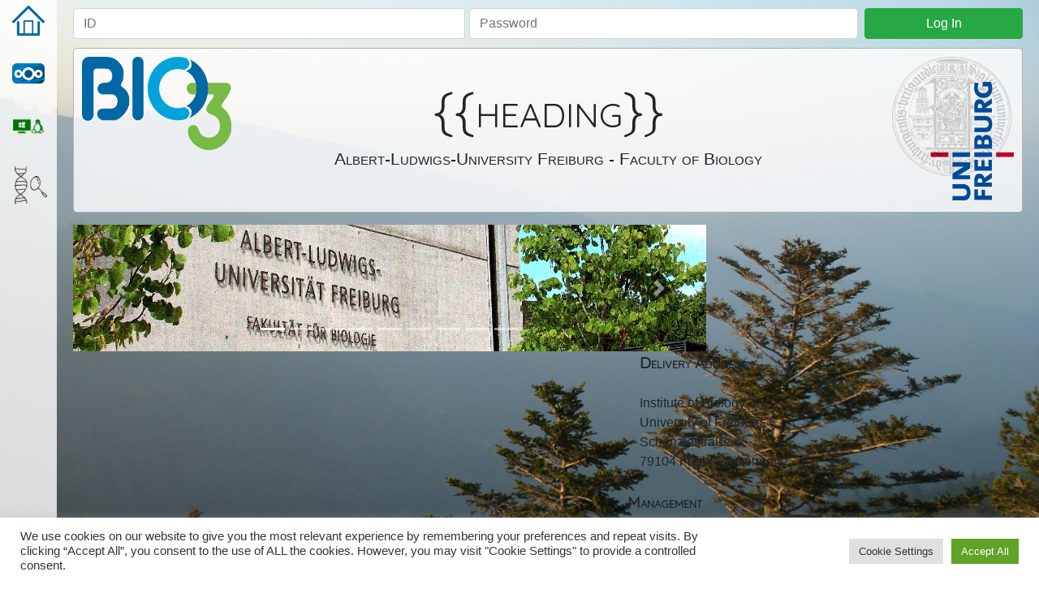

--- FILE ---
content_type: text/html; charset=UTF-8
request_url: https://bio3.biologie.uni-freiburg.de/category/it_team_area1/
body_size: 13524
content:


<!DOCTYPE html>

<html lang="en">

<head>

  <!-- Title -->
  <title>BIOIII</title>

  <!-- Meta-Data -->
  <meta charset="UTF-8"/>
  <meta name="robots" content="index, follow"/>
  <meta name="description" content="Institute of Biology 3"/>
  <meta name="keywords" content="freiburg, biology, biologie, bio, bio3"/>
  <meta name="viewport" content="width=device-width, initial-scale=1.0"/>

  <!-- Favicon -->
  <link rel="icon" href="https://bio3.biologie.uni-freiburg.de/wp-content/themes/ourwordpress/images/bio3.png"/>

  <!-- Typography -->
  <link href='https://fonts.googleapis.com/css?family=Quicksand' rel='stylesheet' type='text/css'/>

  <meta name='robots' content='max-image-preview:large' />
<link rel='dns-prefetch' href='//s.w.org' />
<link rel="alternate" type="application/rss+xml" title="Bio3 Page &raquo; it_team_area1 Category Feed" href="https://bio3.biologie.uni-freiburg.de/category/it_team_area1/feed/" />
<script type="text/javascript">
window._wpemojiSettings = {"baseUrl":"https:\/\/s.w.org\/images\/core\/emoji\/14.0.0\/72x72\/","ext":".png","svgUrl":"https:\/\/s.w.org\/images\/core\/emoji\/14.0.0\/svg\/","svgExt":".svg","source":{"concatemoji":"https:\/\/bio3.biologie.uni-freiburg.de\/wp-includes\/js\/wp-emoji-release.min.js?ver=6.0.11"}};
/*! This file is auto-generated */
!function(e,a,t){var n,r,o,i=a.createElement("canvas"),p=i.getContext&&i.getContext("2d");function s(e,t){var a=String.fromCharCode,e=(p.clearRect(0,0,i.width,i.height),p.fillText(a.apply(this,e),0,0),i.toDataURL());return p.clearRect(0,0,i.width,i.height),p.fillText(a.apply(this,t),0,0),e===i.toDataURL()}function c(e){var t=a.createElement("script");t.src=e,t.defer=t.type="text/javascript",a.getElementsByTagName("head")[0].appendChild(t)}for(o=Array("flag","emoji"),t.supports={everything:!0,everythingExceptFlag:!0},r=0;r<o.length;r++)t.supports[o[r]]=function(e){if(!p||!p.fillText)return!1;switch(p.textBaseline="top",p.font="600 32px Arial",e){case"flag":return s([127987,65039,8205,9895,65039],[127987,65039,8203,9895,65039])?!1:!s([55356,56826,55356,56819],[55356,56826,8203,55356,56819])&&!s([55356,57332,56128,56423,56128,56418,56128,56421,56128,56430,56128,56423,56128,56447],[55356,57332,8203,56128,56423,8203,56128,56418,8203,56128,56421,8203,56128,56430,8203,56128,56423,8203,56128,56447]);case"emoji":return!s([129777,127995,8205,129778,127999],[129777,127995,8203,129778,127999])}return!1}(o[r]),t.supports.everything=t.supports.everything&&t.supports[o[r]],"flag"!==o[r]&&(t.supports.everythingExceptFlag=t.supports.everythingExceptFlag&&t.supports[o[r]]);t.supports.everythingExceptFlag=t.supports.everythingExceptFlag&&!t.supports.flag,t.DOMReady=!1,t.readyCallback=function(){t.DOMReady=!0},t.supports.everything||(n=function(){t.readyCallback()},a.addEventListener?(a.addEventListener("DOMContentLoaded",n,!1),e.addEventListener("load",n,!1)):(e.attachEvent("onload",n),a.attachEvent("onreadystatechange",function(){"complete"===a.readyState&&t.readyCallback()})),(e=t.source||{}).concatemoji?c(e.concatemoji):e.wpemoji&&e.twemoji&&(c(e.twemoji),c(e.wpemoji)))}(window,document,window._wpemojiSettings);
</script>
<style type="text/css">
img.wp-smiley,
img.emoji {
	display: inline !important;
	border: none !important;
	box-shadow: none !important;
	height: 1em !important;
	width: 1em !important;
	margin: 0 0.07em !important;
	vertical-align: -0.1em !important;
	background: none !important;
	padding: 0 !important;
}
</style>
	<link rel='stylesheet' id='wp-block-library-css'  href='https://bio3.biologie.uni-freiburg.de/wp-includes/css/dist/block-library/style.min.css?ver=6.0.11' type='text/css' media='all' />
<style id='global-styles-inline-css' type='text/css'>
body{--wp--preset--color--black: #000000;--wp--preset--color--cyan-bluish-gray: #abb8c3;--wp--preset--color--white: #ffffff;--wp--preset--color--pale-pink: #f78da7;--wp--preset--color--vivid-red: #cf2e2e;--wp--preset--color--luminous-vivid-orange: #ff6900;--wp--preset--color--luminous-vivid-amber: #fcb900;--wp--preset--color--light-green-cyan: #7bdcb5;--wp--preset--color--vivid-green-cyan: #00d084;--wp--preset--color--pale-cyan-blue: #8ed1fc;--wp--preset--color--vivid-cyan-blue: #0693e3;--wp--preset--color--vivid-purple: #9b51e0;--wp--preset--gradient--vivid-cyan-blue-to-vivid-purple: linear-gradient(135deg,rgba(6,147,227,1) 0%,rgb(155,81,224) 100%);--wp--preset--gradient--light-green-cyan-to-vivid-green-cyan: linear-gradient(135deg,rgb(122,220,180) 0%,rgb(0,208,130) 100%);--wp--preset--gradient--luminous-vivid-amber-to-luminous-vivid-orange: linear-gradient(135deg,rgba(252,185,0,1) 0%,rgba(255,105,0,1) 100%);--wp--preset--gradient--luminous-vivid-orange-to-vivid-red: linear-gradient(135deg,rgba(255,105,0,1) 0%,rgb(207,46,46) 100%);--wp--preset--gradient--very-light-gray-to-cyan-bluish-gray: linear-gradient(135deg,rgb(238,238,238) 0%,rgb(169,184,195) 100%);--wp--preset--gradient--cool-to-warm-spectrum: linear-gradient(135deg,rgb(74,234,220) 0%,rgb(151,120,209) 20%,rgb(207,42,186) 40%,rgb(238,44,130) 60%,rgb(251,105,98) 80%,rgb(254,248,76) 100%);--wp--preset--gradient--blush-light-purple: linear-gradient(135deg,rgb(255,206,236) 0%,rgb(152,150,240) 100%);--wp--preset--gradient--blush-bordeaux: linear-gradient(135deg,rgb(254,205,165) 0%,rgb(254,45,45) 50%,rgb(107,0,62) 100%);--wp--preset--gradient--luminous-dusk: linear-gradient(135deg,rgb(255,203,112) 0%,rgb(199,81,192) 50%,rgb(65,88,208) 100%);--wp--preset--gradient--pale-ocean: linear-gradient(135deg,rgb(255,245,203) 0%,rgb(182,227,212) 50%,rgb(51,167,181) 100%);--wp--preset--gradient--electric-grass: linear-gradient(135deg,rgb(202,248,128) 0%,rgb(113,206,126) 100%);--wp--preset--gradient--midnight: linear-gradient(135deg,rgb(2,3,129) 0%,rgb(40,116,252) 100%);--wp--preset--duotone--dark-grayscale: url('#wp-duotone-dark-grayscale');--wp--preset--duotone--grayscale: url('#wp-duotone-grayscale');--wp--preset--duotone--purple-yellow: url('#wp-duotone-purple-yellow');--wp--preset--duotone--blue-red: url('#wp-duotone-blue-red');--wp--preset--duotone--midnight: url('#wp-duotone-midnight');--wp--preset--duotone--magenta-yellow: url('#wp-duotone-magenta-yellow');--wp--preset--duotone--purple-green: url('#wp-duotone-purple-green');--wp--preset--duotone--blue-orange: url('#wp-duotone-blue-orange');--wp--preset--font-size--small: 13px;--wp--preset--font-size--medium: 20px;--wp--preset--font-size--large: 36px;--wp--preset--font-size--x-large: 42px;}.has-black-color{color: var(--wp--preset--color--black) !important;}.has-cyan-bluish-gray-color{color: var(--wp--preset--color--cyan-bluish-gray) !important;}.has-white-color{color: var(--wp--preset--color--white) !important;}.has-pale-pink-color{color: var(--wp--preset--color--pale-pink) !important;}.has-vivid-red-color{color: var(--wp--preset--color--vivid-red) !important;}.has-luminous-vivid-orange-color{color: var(--wp--preset--color--luminous-vivid-orange) !important;}.has-luminous-vivid-amber-color{color: var(--wp--preset--color--luminous-vivid-amber) !important;}.has-light-green-cyan-color{color: var(--wp--preset--color--light-green-cyan) !important;}.has-vivid-green-cyan-color{color: var(--wp--preset--color--vivid-green-cyan) !important;}.has-pale-cyan-blue-color{color: var(--wp--preset--color--pale-cyan-blue) !important;}.has-vivid-cyan-blue-color{color: var(--wp--preset--color--vivid-cyan-blue) !important;}.has-vivid-purple-color{color: var(--wp--preset--color--vivid-purple) !important;}.has-black-background-color{background-color: var(--wp--preset--color--black) !important;}.has-cyan-bluish-gray-background-color{background-color: var(--wp--preset--color--cyan-bluish-gray) !important;}.has-white-background-color{background-color: var(--wp--preset--color--white) !important;}.has-pale-pink-background-color{background-color: var(--wp--preset--color--pale-pink) !important;}.has-vivid-red-background-color{background-color: var(--wp--preset--color--vivid-red) !important;}.has-luminous-vivid-orange-background-color{background-color: var(--wp--preset--color--luminous-vivid-orange) !important;}.has-luminous-vivid-amber-background-color{background-color: var(--wp--preset--color--luminous-vivid-amber) !important;}.has-light-green-cyan-background-color{background-color: var(--wp--preset--color--light-green-cyan) !important;}.has-vivid-green-cyan-background-color{background-color: var(--wp--preset--color--vivid-green-cyan) !important;}.has-pale-cyan-blue-background-color{background-color: var(--wp--preset--color--pale-cyan-blue) !important;}.has-vivid-cyan-blue-background-color{background-color: var(--wp--preset--color--vivid-cyan-blue) !important;}.has-vivid-purple-background-color{background-color: var(--wp--preset--color--vivid-purple) !important;}.has-black-border-color{border-color: var(--wp--preset--color--black) !important;}.has-cyan-bluish-gray-border-color{border-color: var(--wp--preset--color--cyan-bluish-gray) !important;}.has-white-border-color{border-color: var(--wp--preset--color--white) !important;}.has-pale-pink-border-color{border-color: var(--wp--preset--color--pale-pink) !important;}.has-vivid-red-border-color{border-color: var(--wp--preset--color--vivid-red) !important;}.has-luminous-vivid-orange-border-color{border-color: var(--wp--preset--color--luminous-vivid-orange) !important;}.has-luminous-vivid-amber-border-color{border-color: var(--wp--preset--color--luminous-vivid-amber) !important;}.has-light-green-cyan-border-color{border-color: var(--wp--preset--color--light-green-cyan) !important;}.has-vivid-green-cyan-border-color{border-color: var(--wp--preset--color--vivid-green-cyan) !important;}.has-pale-cyan-blue-border-color{border-color: var(--wp--preset--color--pale-cyan-blue) !important;}.has-vivid-cyan-blue-border-color{border-color: var(--wp--preset--color--vivid-cyan-blue) !important;}.has-vivid-purple-border-color{border-color: var(--wp--preset--color--vivid-purple) !important;}.has-vivid-cyan-blue-to-vivid-purple-gradient-background{background: var(--wp--preset--gradient--vivid-cyan-blue-to-vivid-purple) !important;}.has-light-green-cyan-to-vivid-green-cyan-gradient-background{background: var(--wp--preset--gradient--light-green-cyan-to-vivid-green-cyan) !important;}.has-luminous-vivid-amber-to-luminous-vivid-orange-gradient-background{background: var(--wp--preset--gradient--luminous-vivid-amber-to-luminous-vivid-orange) !important;}.has-luminous-vivid-orange-to-vivid-red-gradient-background{background: var(--wp--preset--gradient--luminous-vivid-orange-to-vivid-red) !important;}.has-very-light-gray-to-cyan-bluish-gray-gradient-background{background: var(--wp--preset--gradient--very-light-gray-to-cyan-bluish-gray) !important;}.has-cool-to-warm-spectrum-gradient-background{background: var(--wp--preset--gradient--cool-to-warm-spectrum) !important;}.has-blush-light-purple-gradient-background{background: var(--wp--preset--gradient--blush-light-purple) !important;}.has-blush-bordeaux-gradient-background{background: var(--wp--preset--gradient--blush-bordeaux) !important;}.has-luminous-dusk-gradient-background{background: var(--wp--preset--gradient--luminous-dusk) !important;}.has-pale-ocean-gradient-background{background: var(--wp--preset--gradient--pale-ocean) !important;}.has-electric-grass-gradient-background{background: var(--wp--preset--gradient--electric-grass) !important;}.has-midnight-gradient-background{background: var(--wp--preset--gradient--midnight) !important;}.has-small-font-size{font-size: var(--wp--preset--font-size--small) !important;}.has-medium-font-size{font-size: var(--wp--preset--font-size--medium) !important;}.has-large-font-size{font-size: var(--wp--preset--font-size--large) !important;}.has-x-large-font-size{font-size: var(--wp--preset--font-size--x-large) !important;}
</style>
<link rel='stylesheet' id='cookie-law-info-css'  href='https://bio3.biologie.uni-freiburg.de/wp-content/plugins/cookie-law-info/public/css/cookie-law-info-public.css?ver=2.1.2' type='text/css' media='all' />
<link rel='stylesheet' id='cookie-law-info-gdpr-css'  href='https://bio3.biologie.uni-freiburg.de/wp-content/plugins/cookie-law-info/public/css/cookie-law-info-gdpr.css?ver=2.1.2' type='text/css' media='all' />
<link rel='stylesheet' id='login-and-logout-redirect-css'  href='https://bio3.biologie.uni-freiburg.de/wp-content/plugins/login-and-logout-redirect/public/css/login-and-logout-redirect-public.css?ver=2.0.0' type='text/css' media='all' />
<link rel='stylesheet' id='sm-style-css'  href='https://bio3.biologie.uni-freiburg.de/wp-content/plugins/wp-show-more/wpsm-style.css?ver=6.0.11' type='text/css' media='all' />
<link rel='stylesheet' id='bootstrap-css'  href='https://bio3.biologie.uni-freiburg.de/wp-content/themes/ourwordpress/libs/bootstrap/css/bootstrap.min.css?ver=6.0.11' type='text/css' media='all' />
<link rel='stylesheet' id='normalize-css'  href='https://bio3.biologie.uni-freiburg.de/wp-content/themes/ourwordpress/libs/normalize/normalize.css?ver=6.0.11' type='text/css' media='all' />
<link rel='stylesheet' id='style-css'  href='https://bio3.biologie.uni-freiburg.de/wp-content/themes/ourwordpress/style.css?ver=6.0.11' type='text/css' media='all' />
<link rel='stylesheet' id='wpdevelop-bts-css'  href='https://bio3.biologie.uni-freiburg.de/wp-content/plugins/booking/assets/libs/bootstrap-css/css/bootstrap.css?ver=3.3.5.1' type='text/css' media='all' />
<link rel='stylesheet' id='wpdevelop-bts-theme-css'  href='https://bio3.biologie.uni-freiburg.de/wp-content/plugins/booking/assets/libs/bootstrap-css/css/bootstrap-theme.css?ver=3.3.5.1' type='text/css' media='all' />
<link rel='stylesheet' id='wpbc-tippy-popover-css'  href='https://bio3.biologie.uni-freiburg.de/wp-content/plugins/booking/assets/libs/tippy.js/themes/wpbc-tippy-popover.css?ver=6.3.7' type='text/css' media='all' />
<link rel='stylesheet' id='wpbc-tippy-times-css'  href='https://bio3.biologie.uni-freiburg.de/wp-content/plugins/booking/assets/libs/tippy.js/themes/wpbc-tippy-times.css?ver=6.3.7' type='text/css' media='all' />
<link rel='stylesheet' id='wpbc-material-design-icons-css'  href='https://bio3.biologie.uni-freiburg.de/wp-content/plugins/booking/assets/libs/material-design-icons/material-design-icons.css?ver=4.0.0' type='text/css' media='all' />
<link rel='stylesheet' id='wpbc-time_picker-css'  href='https://bio3.biologie.uni-freiburg.de/wp-content/plugins/booking/css/wpbc_time-selector.css?ver=9.1.2' type='text/css' media='all' />
<link rel='stylesheet' id='wpbc-time_picker-skin-css'  href='https://bio3.biologie.uni-freiburg.de/wp-content/plugins/booking/css/time_picker_skins/blue.css?ver=9.1.2' type='text/css' media='all' />
<link rel='stylesheet' id='wpbc-client-pages-css'  href='https://bio3.biologie.uni-freiburg.de/wp-content/plugins/booking/css/client.css?ver=9.1.2' type='text/css' media='all' />
<link rel='stylesheet' id='wpbc-calendar-css'  href='https://bio3.biologie.uni-freiburg.de/wp-content/plugins/booking/css/calendar.css?ver=9.1.2' type='text/css' media='all' />
<link rel='stylesheet' id='wpbc-calendar-skin-css'  href='https://bio3.biologie.uni-freiburg.de/wp-content/plugins/booking/css/skins/standard.css?ver=9.1.2' type='text/css' media='all' />
<link rel='stylesheet' id='wpbc-flex-timeline-css'  href='https://bio3.biologie.uni-freiburg.de/wp-content/plugins/booking/core/timeline/v2/css/timeline_v2.css?ver=9.1.2' type='text/css' media='all' />
<link rel='stylesheet' id='wpbc-flex-timeline-skin-css'  href='https://bio3.biologie.uni-freiburg.de/wp-content/plugins/booking/core/timeline/v2/css/timeline_skin_v2.css?ver=9.1.2' type='text/css' media='all' />
<script type='text/javascript' src='https://bio3.biologie.uni-freiburg.de/wp-includes/js/jquery/jquery.min.js?ver=3.6.0' id='jquery-core-js'></script>
<script type='text/javascript' src='https://bio3.biologie.uni-freiburg.de/wp-includes/js/jquery/jquery-migrate.min.js?ver=3.3.2' id='jquery-migrate-js'></script>
<script type='text/javascript' id='cookie-law-info-js-extra'>
/* <![CDATA[ */
var Cli_Data = {"nn_cookie_ids":[],"cookielist":[],"non_necessary_cookies":[],"ccpaEnabled":"","ccpaRegionBased":"","ccpaBarEnabled":"","strictlyEnabled":["necessary","obligatoire"],"ccpaType":"gdpr","js_blocking":"1","custom_integration":"","triggerDomRefresh":"","secure_cookies":""};
var cli_cookiebar_settings = {"animate_speed_hide":"500","animate_speed_show":"500","background":"#FFF","border":"#b1a6a6c2","border_on":"","button_1_button_colour":"#61a229","button_1_button_hover":"#4e8221","button_1_link_colour":"#fff","button_1_as_button":"1","button_1_new_win":"","button_2_button_colour":"#333","button_2_button_hover":"#292929","button_2_link_colour":"#444","button_2_as_button":"","button_2_hidebar":"","button_3_button_colour":"#dedfe0","button_3_button_hover":"#b2b2b3","button_3_link_colour":"#333333","button_3_as_button":"1","button_3_new_win":"","button_4_button_colour":"#dedfe0","button_4_button_hover":"#b2b2b3","button_4_link_colour":"#333333","button_4_as_button":"1","button_7_button_colour":"#61a229","button_7_button_hover":"#4e8221","button_7_link_colour":"#fff","button_7_as_button":"1","button_7_new_win":"","font_family":"inherit","header_fix":"","notify_animate_hide":"1","notify_animate_show":"","notify_div_id":"#cookie-law-info-bar","notify_position_horizontal":"right","notify_position_vertical":"bottom","scroll_close":"","scroll_close_reload":"","accept_close_reload":"","reject_close_reload":"","showagain_tab":"","showagain_background":"#fff","showagain_border":"#000","showagain_div_id":"#cookie-law-info-again","showagain_x_position":"100px","text":"#333333","show_once_yn":"","show_once":"10000","logging_on":"","as_popup":"","popup_overlay":"1","bar_heading_text":"","cookie_bar_as":"banner","popup_showagain_position":"bottom-right","widget_position":"left"};
var log_object = {"ajax_url":"https:\/\/bio3.biologie.uni-freiburg.de\/wp-admin\/admin-ajax.php"};
/* ]]> */
</script>
<script type='text/javascript' src='https://bio3.biologie.uni-freiburg.de/wp-content/plugins/cookie-law-info/public/js/cookie-law-info-public.js?ver=2.1.2' id='cookie-law-info-js'></script>
<script type='text/javascript' src='https://bio3.biologie.uni-freiburg.de/wp-content/plugins/login-and-logout-redirect/public/js/login-and-logout-redirect-public.js?ver=2.0.0' id='login-and-logout-redirect-js'></script>
<script type='text/javascript' id='wpbc-global-vars-js-extra'>
/* <![CDATA[ */
var wpbcg = {"time_disable_modes":["single"]};
var wpbc_global1 = {"wpbc_ajaxurl":"https:\/\/bio3.biologie.uni-freiburg.de\/wp-admin\/admin-ajax.php","wpdev_bk_plugin_url":"https:\/\/bio3.biologie.uni-freiburg.de\/wp-content\/plugins\/booking","wpdev_bk_today":"[2026,1,26,12,52]","visible_booking_id_on_page":"[]","booking_max_monthes_in_calendar":"1y","user_unavilable_days":"[0,6,999]","wpdev_bk_edit_id_hash":"","wpdev_bk_plugin_filename":"wpdev-booking.php","bk_days_selection_mode":"multiple","wpdev_bk_personal":"0","block_some_dates_from_today":"0","message_verif_requred":"This field is required","message_verif_requred_for_check_box":"This checkbox must be checked","message_verif_requred_for_radio_box":"At least one option must be selected","message_verif_emeil":"Incorrect email field","message_verif_same_emeil":"Your emails do not match","message_verif_selectdts":"Please, select booking date(s) at Calendar.","parent_booking_resources":"[]","new_booking_title":"Thank you for your online booking.  We will send confirmation of your booking as soon as possible.","new_booking_title_time":"7000","type_of_thank_you_message":"message","thank_you_page_URL":"https:\/\/bio3.biologie.uni-freiburg.de\/thank-you","is_am_pm_inside_time":"true","is_booking_used_check_in_out_time":"false","wpbc_active_locale":"en_GB","wpbc_message_processing":"Processing","wpbc_message_deleting":"Deleting","wpbc_message_updating":"Updating","wpbc_message_saving":"Saving","message_checkinouttime_error":"Error! Please reset your check-in\/check-out dates above.","message_starttime_error":"Start Time is invalid. The date or time may be booked, or already in the past! Please choose another date or time.","message_endtime_error":"End Time is invalid. The date or time may be booked, or already in the past. The End Time may also be earlier that the start time, if only 1 day was selected! Please choose another date or time.","message_rangetime_error":"The time(s) may be booked, or already in the past!","message_durationtime_error":"The time(s) may be booked, or already in the past!","bk_highlight_timeslot_word":"Times:"};
/* ]]> */
</script>
<script type='text/javascript' src='https://bio3.biologie.uni-freiburg.de/wp-content/plugins/booking/js/wpbc_vars.js?ver=9.1.2' id='wpbc-global-vars-js'></script>
<script type='text/javascript' src='https://bio3.biologie.uni-freiburg.de/wp-content/plugins/booking/assets/libs/popper/popper.js?ver=2.11.2' id='wpbc-popper-js'></script>
<script type='text/javascript' src='https://bio3.biologie.uni-freiburg.de/wp-content/plugins/booking/assets/libs/tippy.js/dist/tippy-bundle.umd.js?ver=6.3.7' id='wpbc-tipcy-js'></script>
<script type='text/javascript' src='https://bio3.biologie.uni-freiburg.de/wp-content/plugins/booking/js/datepick/jquery.datepick.wpbc.9.0.js?ver=9.0' id='wpbc-datepick-js'></script>
<script type='text/javascript' src='https://bio3.biologie.uni-freiburg.de/wp-content/plugins/booking/js/client.js?ver=9.1.2' id='wpbc-main-client-js'></script>
<script type='text/javascript' src='https://bio3.biologie.uni-freiburg.de/wp-content/plugins/booking/js/wpbc_times.js?ver=9.1.2' id='wpbc-times-js'></script>
<script type='text/javascript' src='https://bio3.biologie.uni-freiburg.de/wp-content/plugins/booking/js/wpbc_time-selector.js?ver=9.1.2' id='wpbc-time-selector-js'></script>
<script type='text/javascript' src='https://bio3.biologie.uni-freiburg.de/wp-content/plugins/booking/core/timeline/v2/_out/timeline_v2.js?ver=9.1.2' id='wpbc-timeline-flex-js'></script>
<link rel="https://api.w.org/" href="https://bio3.biologie.uni-freiburg.de/wp-json/" /><link rel="alternate" type="application/json" href="https://bio3.biologie.uni-freiburg.de/wp-json/wp/v2/categories/6" /><link rel="EditURI" type="application/rsd+xml" title="RSD" href="https://bio3.biologie.uni-freiburg.de/xmlrpc.php?rsd" />
<link rel="wlwmanifest" type="application/wlwmanifest+xml" href="https://bio3.biologie.uni-freiburg.de/wp-includes/wlwmanifest.xml" /> 
<meta name="generator" content="WordPress 6.0.11" />

</head>

<body class="archive category category-it_team_area1 category-6" style="background-image:url('https://bio3.biologie.uni-freiburg.de/wp-content/themes/ourwordpress/images/bg.png');" ng-app="app" ng-controller="appCtrl">

<div id="overlay" ng-click="closeAllNavs()">
</div>

<div id="biotools" class="sidenav">
  <a class="closebtn" ng-click="closeAllNavs()">&times;</a>
  <h3>Biotools</h3>
  <a href="http://galaxy.uni-freiburg.de/root/login?redirect=/" target="_blank" class="fav">Galaxy</a>
  <a href="http://rna.informatik.uni-freiburg.de/" target="_blank" class="fav">RNA&nbsp;Tools</a>
  <a href="http://www.ebi.ac.uk/Tools/msa/muscle/" target="_blank" class="fav">Muscle</a>
  <a href="http://blast.ncbi.nlm.nih.gov/Blast.cgi" target="_blank" class="fav">BLAST</a>
  <a href="http://ncbi.nlm.nih.gov/pubmed/" target="_blank" class="fav">Pubmed</a>
  <a href="http://biotools.nubic.northwestern.edu/OligoCalc.html" target="_blank" class="fav">Oligo&nbsp;Calculator</a>
  <a href="http://genome.microbedb.jp/cyanobase" target="_blank" class="fav">Cyanobase</a>
  <a href="http://ncbi.nlm.nih.gov/" target="_blank" class="fav">NCBI</a>
</div>

<div id="management" class="sidenav">
  <a class="closebtn" ng-click="closeAllNavs()">&times;</a>
  <h3>Management</h3>
  <a href="http://www.superx.uni-freiburg.de/" target="_blank" class="fav">SuperX</a>
  <a href="https://wps9.bwhsrw.de/nwbc" target="_blank" class="fav">SAP-SRM</a>
  <a href="https://saphost-pws.bwhsrw.de:44307/sap/bc/ui2/flp#Shell-home" target="_blank" class="fav">Fiori</a>
  <a href="https://secure.tblox.com/partner/tbloxwebsite/index.php?lang=en" target="_blank" class="fav">T-Blox</a>
  <a href="https://campus.uni-freiburg.de/qisserver/pages/cs/sys/portal/hisinoneStartPage.faces?chco=y" target="_blank" class="fav">HISinOne</a>
  <a href="https://foerderportal.bund.de/profionline/welcome.do?command=login" target="_blank" class="fav">Förderportal</a>
  <!--<a href="https://uni-freiburg.de/zuv/geschaeftsbereiche/d3/vordruckverzeichnis/" target="_blank" class="fav">Vordruckverzeichnis</a>-->
  <a href="https://intranet.uni-freiburg.de/path/app/?rq_AppGuid=FAF4E508C9651FEF69C925C2B7D8FD475EF1B3E0&rq_TargetPageGuid=C87E85954A2D81CF7201875661335D44270826A0" target="_blank" class="fav">Projektanlage</a>
  <a href="https://intranet.uni-freiburg.de" target="_blank" class="fav">Intranet Uni-Freiburg</a>
</div>

<div id="admin" class="sidenav">
  <a class="closebtn" ng-click="closeAllNavs()">&times;</a>
  <h3>Admin&nbsp;Links</h3>
  <a href="http://10.5.234.19/" target="_blank" class="fav">Zabbix</a>
  <a href="http://zion.cyanolab.biologie.privat/" target="_blank" class="fav">Ansible</a>
  <a href="https://dhcp.fun.uni-freiburg.de/ui/" target="_blank" class="fav">Infoblox</a>
  <a href="https://www.alternate.de/" target="_blank" class="fav">Alternate</a>
  <a href="https://ruf.asknet.de/cgi-bin/home/" target="_blank" class="fav">Asknet Software Portal</a>
  <a href="http://10.5.234.55" target="_blank" class="fav">Replicator</a>
  <a href="https://10.5.234.16:8006" target="_blank" class="fav">PROXMOX</a>
  <a href="http://10.5.234.221/" target="_blank" class="fav">evergreen</a>
  <a href="http://10.5.234.228/" target="_blank" class="fav">Mgmt&nbsp;BB</a>
  <a href="https://10.5.234.224/" target="_blank" class="fav">Mgmt&nbsp;GH</a>
  <a href="https://10.5.234.223" target="_blank" class="fav">Mgmt&nbsp;MGTA</a>
  <a href="https://www.bio.uni-freiburg.de/fakultaet/zentrale_einrichtungen/werkstatt23/onlineauftrag" target="_blank" class="fav">Werkstattauftrag</a>
  <a href="https://mail.uni-freiburg.de:9010/Admin/biologie.uni-freiburg.de/" target="_blank" class="fav">e-Mail&nbsp;Panel</a>
  <a href="http://10.5.234.227" target="_blank" class="fav">Switch</a>
</div>

<div id="wrapper"> <!-- Wrapper Begin -->

  <div id="navigation">

    <div class="link_zero ttp" data-toggle="tooltip" data-placement="right" data-animation="false" title="BIO3-Home">
      <a href="https://bio3.biologie.uni-freiburg.de" target="_self">
        <img src="https://bio3.biologie.uni-freiburg.de/wp-content/themes/ourwordpress/images/icons/home.png"/>
      </a>
    </div>

    
    <div class="link_zero ttp" data-toggle="tooltip" data-placement="right" data-animation="false" title="BIO3-Cloud">
      <a href="https://cloud.biologie.uni-freiburg.de" target="_blank">
        <img src="https://bio3.biologie.uni-freiburg.de/wp-content/themes/ourwordpress/images/icons/cloud.png"/>
      </a>
    </div>

    <div class="link_zero ttp" data-toggle="tooltip" data-placement="right" data-animation="false" title="Need help? Write a ticket.">
      <a href="/ticket" target="_self">
        <img src="https://bio3.biologie.uni-freiburg.de/wp-content/themes/ourwordpress/images/icons/support.png"/>
      </a>
    </div>

    
    
    <div class="link_one ttp" data-toggle="tooltip" data-placement="right" data-animation="false" title="Bio-Tools">
      <a ng-click="openPanel('biotools')" style="cursor:pointer">
        <img src="https://bio3.biologie.uni-freiburg.de/wp-content/themes/ourwordpress/images/icons/tools.png" style="margin:10px 0 0 5px"/>
      </a>
    </div>

    
    
    
  </div>

  <div id="log">
    <form class="row no-gutters" name="loginform" class="form-group" action="https://bio3.biologie.uni-freiburg.de/wp-login.php" method="post">
      <div class='col-sm-5' style='padding:0;padding-right:5px'><input name='log' class='form-control' type='text' placeholder='ID' style='width:100%'/></div><div class='col-sm-5' style='padding:0;padding-right:8px'><input name='pwd' class='form-control' type='password' placeholder='Password' style='width:100%'/></div><div class='col-sm-2'><button id='log-hook' name='wp-submit' class='btn btn-success' type='submit'>Log In</button></div>    </form>
  </div>

  <div id="headline" class="row no-gutters">
    <div id="bio_logo" class="col-xl-2 logo_ghost">
      <img src="https://bio3.biologie.uni-freiburg.de/wp-content/themes/ourwordpress/images/bio3.png" style="max-width:250px"/>
    </div>

    <div id="bio_three" class="col-xl-8">
      <span>{{heading}}</span><br/>
      Albert-Ludwigs-University Freiburg - Faculty of Biology
    </div>

    <div id="uni_logo" class="col-xl-2 logo_ghost">
      <img src="https://bio3.biologie.uni-freiburg.de/wp-content/themes/ourwordpress/images/siegel_2.png" style="max-width:150px;float:right"/>
    </div>
  </div>

  <div id="content"> <!-- Content Begin -->

<!-- <a href="/devices">mhm</a> -->
<div class="row no-gutters">

  <div id="slider50Y" class="col-lg-8">
    <div id="slider">
      <div id="slide" class="carousel slide" data-ride="carousel">
        <ol class="carousel-indicators">
          <li data-target="#slide" data-slide-to="0" class="active"></li>
          <li data-target="#slide" data-slide-to="1"></li>
          <li data-target="#slide" data-slide-to="2"></li>
          <li data-target="#slide" data-slide-to="3"></li>
          <li data-target="#slide" data-slide-to="4"></li>
          <li data-target="#slide" data-slide-to="5"></li>
          <li data-target="#slide" data-slide-to="6"></li>
          <li data-target="#slide" data-slide-to="7"></li>
          <li data-target="#slide" data-slide-to="8"></li>
        </ol>
        <div class="carousel-inner">
          <div class="carousel-item active">
            <img class="d-block w-100" src="https://bio3.biologie.uni-freiburg.de/wp-content/themes/ourwordpress/images/slides/slider1.JPG" alt="First slide">
          </div>
          <div class="carousel-item">
            <img class="d-block w-100" src="https://bio3.biologie.uni-freiburg.de/wp-content/themes/ourwordpress/images/slides/slider2.JPG" alt="Second slide">
          </div>
          <div class="carousel-item">
            <img class="d-block w-100" src="https://bio3.biologie.uni-freiburg.de/wp-content/themes/ourwordpress/images/slides/slider3.JPG" alt="Third slide">
          </div>
          <div class="carousel-item">
            <img class="d-block w-100" src="https://bio3.biologie.uni-freiburg.de/wp-content/themes/ourwordpress/images/slides/slider4.JPG" alt="Fourth slide">
          </div>
          <div class="carousel-item">
            <img class="d-block w-100" src="https://bio3.biologie.uni-freiburg.de/wp-content/themes/ourwordpress/images/slides/slider5.JPG" alt="Fifth slide">
          </div>
          <div class="carousel-item">
            <img class="d-block w-100" src="https://bio3.biologie.uni-freiburg.de/wp-content/themes/ourwordpress/images/slides/slider00.png" alt="Sixth slide">
          </div>
          <div class="carousel-item">
            <img class="d-block w-100" src="https://bio3.biologie.uni-freiburg.de/wp-content/themes/ourwordpress/images/slides/immu.png" alt="Seventh slide">
          </div>
          <div class="carousel-item">
            <img class="d-block w-100" src="https://bio3.biologie.uni-freiburg.de/wp-content/themes/ourwordpress/images/slides/laux.jpg" alt="Eighth slide">
          </div>
          <div class="carousel-item">
            <img class="d-block w-100" src="https://bio3.biologie.uni-freiburg.de/wp-content/themes/ourwordpress/images/slides/slider6.jpg" alt="Ninth slide">
          </div>
        </div>
        <a class="carousel-control-prev" href="#slide" role="button" data-slide="prev">
          <span class="carousel-control-prev-icon" aria-hidden="true"></span>
          <span class="sr-only">Previous</span>
        </a>
        <a class="carousel-control-next" href="#slide" role="button" data-slide="next">
          <span class="carousel-control-next-icon" aria-hidden="true"></span>
          <span class="sr-only">Next</span>
        </a>
      </div>
    </div>
  </div>
 <!-- 
  <div id="infobox" class="col-lg-3">
    <h3 style="text-align: center;font-size:140%;font-family:'Quicksand';font-variant:small-caps; ">We are hiring! </h3>
    <br/>
    <ul style="list-style: none;" >
    
    <li> <a href="https://bio3.biologie.uni-freiburg.de/hiring/" style="text-align: center;">IT-Hiwi (f/m/d)</a></li>
    <br/> 
    <li><a href="https://uni-freiburg.de/universitaet/jobs/00003308/" style="text-align: center;" >Technische*r Assistent*in (w/m/d), <br> AG Baumeister</a></li>
    </ul>
    </div>
    -->
</div>

<div class="row no-gutters">

  <div id="posts" class="col-lg-7">
      </div>

  <div class="col-lg-5">

    <div id="delivery">
      <div class="row">
        <div class="col-xl-6">
        <b style="font-size:120%;font-family:'Quicksand';font-variant:small-caps">Delivery Address</b><br/><br/>
        Institute of Biology 3<br/>
        University of Freiburg<br/>
        Schänzlestraße 1<br/>
        79104 Freiburg, Germany<br/><br/>
        </div>

        <div class="col-xl-6" style="margin-right:-10px">
          <iframe src="https://www.google.com/maps/embed?pb=!1m18!1m12!1m3!1d2669.1975218088955!2d7.855278215644567!3d48.00989367921341!2m3!1f0!2f0!3f0!3m2!1i1024!2i768!4f13.1!3m3!1m2!1s0x47911c876c76b37b%3A0xdf8b772037ce73e2!2sSch%C3%A4nzlestra%C3%9Fe+1%2C+79104+Freiburg+im+Breisgau!5e0!3m2!1sen!2sde!4v1532679961102" width="100%" height="100%" frameborder="0" style="border:0" allowfullscreen></iframe>
        </div>
      </div>
    </div>

    <div id="bio3_info">
      <b style="font-size:120%;font-family:'Quicksand';font-variant:small-caps">Management</b><br/><br/>
      <h5>Director</h5>
      <b>Prof. Dr. Wolfgang Hess</b><br/>
      Tel.: <a href="tel:+4972612032796">0761-203-2796</a><br/>
      Fax: 0761-203-2601<br/>
      e-Mail: <a href="mailto:wolfgang.hess@biologie.uni-freiburg.de">wolfgang.hess@biologie.uni-freiburg.de</a><br/><br/>
      <h5>Vice-Director</h5>
      <b>Prof. Dr. Wolfgang Schamel</b><br/>
      Tel.: <a href="tel:+4920367511">0761-203-67511</a><br/>
      e-Mail: <a href="mailto:wolfgang.schamel@biologie.uni-freiburg.de">wolfgang.schamel@biologie.uni-freiburg.de</a><br/><br/>

      <b style="font-size:120%;font-family:'Quicksand';font-variant:small-caps">Administration</b><br/><br/>
      <h5>Academic Director</h5>
      <b>Karsten Voigt</b><br/>
      Tel.: <a href="tel:+4972612036975">0761-203-6975</a><br/>
      e-Mail: <a href="mailto:voigt@bio.uni-freiburg.de">voigt@bio.uni-freiburg.de</a><br/><br/>
      
      <h5>Office</h5>
      <b>Diane Kaltenbach</b><br/>
      Tel.: <a href="tel:+4972612032741">0761-203-2741</a><br/>
      e-Mail: <a href="mailto:kaltenbach@biologie.uni-freiburg.de">kaltenbach@biologie.uni-freiburg.de</a><br/><br/>
      <b>Karin Laubenberger</b><br/>
      Tel.: <a href="tel:+4972612032742">0761-203-2742</a><br/>
      e-Mail: <a href="mailto:karin.laubenberger@biologie.uni-freiburg.de">karin.laubenberger@biologie.uni-freiburg.de</a><br/><br/>
      <b>Marina Heitzmann</b><br/>
      Tel.: <a href="tel:+4972612032731">0761-203-2731</a><br/>
      e-Mail: <a href="mailto:heitzmann@biologie.uni-freiburg.de">heitzmann@biologie.uni-freiburg.de</a><br/><br/>

      <h5>IT-Office</h5>
      <b>Edith Ams</b><br/>
      <b>Éric Antoine</b><br/>
      Tel.: <a href="tel:+4972612032759">0761-203-2759</a><br/>
      e-Mail: <a href="mailto:it.bio@biologie.uni-freiburg.de">it.bio@biologie.uni-freiburg.de</a><br/><br/>

      <b style="font-size:120%;font-family:'Quicksand';font-variant:small-caps">Research groups</b><br/><br/>
      <b><a href="https://celegans.de/">Prof. Dr. Ralf Baumeister</a></b><br/>
      <b><a href="http://www.optophysiology.uni-freiburg.de/">Prof. Dr. Ilka Diester</a></b><br/>
      <b><a href="https://www.bioss.uni-freiburg.de/person/gina-fiala-alumni-schamel/">Dr. Gina Fiala</a></b><br/>
      <b><a href="https://www.hartman-plantlab.com">Jun Prof. Dr. Sjon Hartman</a></b><br/>
      <b><a href="http://www.cyanolab.de/">Prof. Dr. Wolfgang R. Hess</a></b><br/>
      <b><a href="https://www.bioss.uni-freiburg.de/person/maja-kohn/">Prof. Dr. Maja Köhn</a></b><br/>
      <b><a href="http://www.biologie.uni-freiburg.de/data/bio3/laux/welcome.htm">Prof. Dr. Thomas Laux</a></b><br/>
      <b><a href="https://www.bio.uni-freiburg.de/ag/leibold/?searchterm=leibold">Prof. Dr. Christian Leibold</a></b><br/>
      <b><a href="https://lillemeier.biologie.uni-freiburg.de">Prof. Dr. Björn Lillemeier</a></b><br/>
      <b><a href="http://www.neuro.uni-freiburg.de/">Prof. Dr. Carsten Mehring</a></b><br/>
      <b><a href="https://www.bioss.uni-freiburg.de/person/prof-dr-susana-minguet/">Prof. Dr. Susana Minguet Garc&#205;a</a></b><br/>
      <b><a href="https://www.bioss.uni-freiburg.de/person/prof-dr-michael-reth/">Prof. Dr. Michael Reth</a></b><br/>
      <b><a href="http://www.bcf.uni-freiburg.de/people/details/rotter">Prof. Dr. Stefan Rotter</a></b><br/>
      <b><a href="https://www.bioss.uni-freiburg.de/person/prof-dr-wolfgang-schamel/">Prof. Dr. Wolfgang Schamel</a></b><br/>
      <b><a href="https://celegans.biologie.uni-freiburg.de/?page_id=1128">Dr. Ekkehard Schulze</a></b><br/>
      <b><a href="http://www.cyanolab.de/">Dr. Claudia Steglich</a></b><br/>
      <b><a href="https://bakteriengenetik.biologie.uni-freiburg.de">Prof. Dr. Annegret Wilde</a></b><br/><br/>

      <b style="font-size:120%;font-family:'Quicksand';font-variant:small-caps">Retired and former members</b><br/><br/>
      <b><a href="http://www.bcf.uni-freiburg.de/people/details/aertsen">Prof. Dr. Ad Aertsen</a></b><br/>
      <b>Prof. Dr. C. Bresch</b><br/>
      <b>Dr. P. Emschermann</b><br/>
      <b><a href="mailto:reinhard.gross@biologie.uni-freiburg.de">Dr. R. Gross</b><br/>
      <b>Prof. Dr. Günter Feix</b><br/>
      <b><a href="http://filab.biologie.uni-freiburg.de/">Prof. Dr. Karl-Friedrich Fischbach</a></b><br/>
      <b>Prof. Dr. R. Hausmann</b><br/>
      <b>Prof. Dr. R. Hertel</b><br/>
      <b>Prof. Dr. K. Hilse</b><br/>
      <b><a href="https://6igloi.wixsite.com/arginyl-trna">Dr. Gabor Igloi</a></b><br/>
      <b>Dr. W. Michalke</b><br/>
      <b>Dr. M. Neumann</b><br/>
      <b>Prof. Dr. Edward Pearce</a></b><br/>
      <b><a href="http://www-rak.biologie.uni-freiburg.de/">Prof. Dr. Bodo Rak</a></b><br/>
      <b>Prof. Dr. Albrecht E. Sippel</b>
    </div>

  </div>

</div>

<!-- <div id="primary-sidebar" class="primary-sidebar widget-area" role="complementary"> -->
<!-- </div> -->

  </div> <!-- Content End -->

  <div id="footer">
    <li class="ghost"><a href="http://www.bio.uni-freiburg.de/" target="_blank" class="fav">Biology</a></li>
    <li class="ghost"><a href="http://www.bioss.uni-freiburg.de/" target="_blank" class="fav">bioss</a></li>
    <li class="ghost"><a href="http://uni-freiburg.de/" target="_blank" class="fav">Uni Freiburg</a></li>
    <li class="ghost"><a href="http://myaccount.uni-freiburg.de/uadmin/login" target="_blank" class="fav">myAccount</a></li>
    <li class="ghost"><a href="https://mail.uni-freiburg.de/" target="_blank" class="fav">CommuniGate</a></li>
    <li style="float:right"><a href="/imprint" target="_self">Imprint</a></li>
    <li style="float:right"><a href="https://bio3.biologie.uni-freiburg.de/wp-content/themes/ourwordpress/files/Datenschutz.pdf" target="_blank">Privacy</a></li>
  </div>

</div> <!-- Wrapper End -->

<!--googleoff: all--><div id="cookie-law-info-bar" data-nosnippet="true"><span><div class="cli-bar-container cli-style-v2"><div class="cli-bar-message">We use cookies on our website to give you the most relevant experience by remembering your preferences and repeat visits. By clicking “Accept All”, you consent to the use of ALL the cookies. However, you may visit "Cookie Settings" to provide a controlled consent.</div><div class="cli-bar-btn_container"><a role='button' class="medium cli-plugin-button cli-plugin-main-button cli_settings_button" style="margin:0px 5px 0px 0px">Cookie Settings</a><a id="wt-cli-accept-all-btn" role='button' data-cli_action="accept_all" class="wt-cli-element medium cli-plugin-button wt-cli-accept-all-btn cookie_action_close_header cli_action_button">Accept All</a></div></div></span></div><div id="cookie-law-info-again" data-nosnippet="true"><span id="cookie_hdr_showagain">Manage consent</span></div><div class="cli-modal" data-nosnippet="true" id="cliSettingsPopup" tabindex="-1" role="dialog" aria-labelledby="cliSettingsPopup" aria-hidden="true">
  <div class="cli-modal-dialog" role="document">
	<div class="cli-modal-content cli-bar-popup">
		  <button type="button" class="cli-modal-close" id="cliModalClose">
			<svg class="" viewBox="0 0 24 24"><path d="M19 6.41l-1.41-1.41-5.59 5.59-5.59-5.59-1.41 1.41 5.59 5.59-5.59 5.59 1.41 1.41 5.59-5.59 5.59 5.59 1.41-1.41-5.59-5.59z"></path><path d="M0 0h24v24h-24z" fill="none"></path></svg>
			<span class="wt-cli-sr-only">Close</span>
		  </button>
		  <div class="cli-modal-body">
			<div class="cli-container-fluid cli-tab-container">
	<div class="cli-row">
		<div class="cli-col-12 cli-align-items-stretch cli-px-0">
			<div class="cli-privacy-overview">
				<h4>Privacy Overview</h4>				<div class="cli-privacy-content">
					<div class="cli-privacy-content-text">This website uses cookies to improve your experience while you navigate through the website. Out of these, the cookies that are categorized as necessary are stored on your browser as they are essential for the working of basic functionalities of the website. We also use third-party cookies that help us analyze and understand how you use this website. These cookies will be stored in your browser only with your consent. You also have the option to opt-out of these cookies. But opting out of some of these cookies may affect your browsing experience.</div>
				</div>
				<a class="cli-privacy-readmore" aria-label="Show more" role="button" data-readmore-text="Show more" data-readless-text="Show less"></a>			</div>
		</div>
		<div class="cli-col-12 cli-align-items-stretch cli-px-0 cli-tab-section-container">
												<div class="cli-tab-section">
						<div class="cli-tab-header">
							<a role="button" tabindex="0" class="cli-nav-link cli-settings-mobile" data-target="necessary" data-toggle="cli-toggle-tab">
								Necessary							</a>
															<div class="wt-cli-necessary-checkbox">
									<input type="checkbox" class="cli-user-preference-checkbox"  id="wt-cli-checkbox-necessary" data-id="checkbox-necessary" checked="checked"  />
									<label class="form-check-label" for="wt-cli-checkbox-necessary">Necessary</label>
								</div>
								<span class="cli-necessary-caption">Always Enabled</span>
													</div>
						<div class="cli-tab-content">
							<div class="cli-tab-pane cli-fade" data-id="necessary">
								<div class="wt-cli-cookie-description">
									Necessary cookies are absolutely essential for the website to function properly. These cookies ensure basic functionalities and security features of the website, anonymously.
<table class="cookielawinfo-row-cat-table cookielawinfo-winter"><thead><tr><th class="cookielawinfo-column-1">Cookie</th><th class="cookielawinfo-column-3">Duration</th><th class="cookielawinfo-column-4">Description</th></tr></thead><tbody><tr class="cookielawinfo-row"><td class="cookielawinfo-column-1">cookielawinfo-checkbox-analytics</td><td class="cookielawinfo-column-3">11 months</td><td class="cookielawinfo-column-4">This cookie is set by GDPR Cookie Consent plugin. The cookie is used to store the user consent for the cookies in the category "Analytics".</td></tr><tr class="cookielawinfo-row"><td class="cookielawinfo-column-1">cookielawinfo-checkbox-functional</td><td class="cookielawinfo-column-3">11 months</td><td class="cookielawinfo-column-4">The cookie is set by GDPR cookie consent to record the user consent for the cookies in the category "Functional".</td></tr><tr class="cookielawinfo-row"><td class="cookielawinfo-column-1">cookielawinfo-checkbox-necessary</td><td class="cookielawinfo-column-3">11 months</td><td class="cookielawinfo-column-4">This cookie is set by GDPR Cookie Consent plugin. The cookies is used to store the user consent for the cookies in the category "Necessary".</td></tr><tr class="cookielawinfo-row"><td class="cookielawinfo-column-1">cookielawinfo-checkbox-others</td><td class="cookielawinfo-column-3">11 months</td><td class="cookielawinfo-column-4">This cookie is set by GDPR Cookie Consent plugin. The cookie is used to store the user consent for the cookies in the category "Other.</td></tr><tr class="cookielawinfo-row"><td class="cookielawinfo-column-1">cookielawinfo-checkbox-performance</td><td class="cookielawinfo-column-3">11 months</td><td class="cookielawinfo-column-4">This cookie is set by GDPR Cookie Consent plugin. The cookie is used to store the user consent for the cookies in the category "Performance".</td></tr><tr class="cookielawinfo-row"><td class="cookielawinfo-column-1">viewed_cookie_policy</td><td class="cookielawinfo-column-3">11 months</td><td class="cookielawinfo-column-4">The cookie is set by the GDPR Cookie Consent plugin and is used to store whether or not user has consented to the use of cookies. It does not store any personal data.</td></tr></tbody></table>								</div>
							</div>
						</div>
					</div>
																	<div class="cli-tab-section">
						<div class="cli-tab-header">
							<a role="button" tabindex="0" class="cli-nav-link cli-settings-mobile" data-target="functional" data-toggle="cli-toggle-tab">
								Functional							</a>
															<div class="cli-switch">
									<input type="checkbox" id="wt-cli-checkbox-functional" class="cli-user-preference-checkbox"  data-id="checkbox-functional" />
									<label for="wt-cli-checkbox-functional" class="cli-slider" data-cli-enable="Enabled" data-cli-disable="Disabled"><span class="wt-cli-sr-only">Functional</span></label>
								</div>
													</div>
						<div class="cli-tab-content">
							<div class="cli-tab-pane cli-fade" data-id="functional">
								<div class="wt-cli-cookie-description">
									Functional cookies help to perform certain functionalities like sharing the content of the website on social media platforms, collect feedbacks, and other third-party features.
								</div>
							</div>
						</div>
					</div>
																	<div class="cli-tab-section">
						<div class="cli-tab-header">
							<a role="button" tabindex="0" class="cli-nav-link cli-settings-mobile" data-target="performance" data-toggle="cli-toggle-tab">
								Performance							</a>
															<div class="cli-switch">
									<input type="checkbox" id="wt-cli-checkbox-performance" class="cli-user-preference-checkbox"  data-id="checkbox-performance" />
									<label for="wt-cli-checkbox-performance" class="cli-slider" data-cli-enable="Enabled" data-cli-disable="Disabled"><span class="wt-cli-sr-only">Performance</span></label>
								</div>
													</div>
						<div class="cli-tab-content">
							<div class="cli-tab-pane cli-fade" data-id="performance">
								<div class="wt-cli-cookie-description">
									Performance cookies are used to understand and analyze the key performance indexes of the website which helps in delivering a better user experience for the visitors.
								</div>
							</div>
						</div>
					</div>
																	<div class="cli-tab-section">
						<div class="cli-tab-header">
							<a role="button" tabindex="0" class="cli-nav-link cli-settings-mobile" data-target="analytics" data-toggle="cli-toggle-tab">
								Analytics							</a>
															<div class="cli-switch">
									<input type="checkbox" id="wt-cli-checkbox-analytics" class="cli-user-preference-checkbox"  data-id="checkbox-analytics" />
									<label for="wt-cli-checkbox-analytics" class="cli-slider" data-cli-enable="Enabled" data-cli-disable="Disabled"><span class="wt-cli-sr-only">Analytics</span></label>
								</div>
													</div>
						<div class="cli-tab-content">
							<div class="cli-tab-pane cli-fade" data-id="analytics">
								<div class="wt-cli-cookie-description">
									Analytical cookies are used to understand how visitors interact with the website. These cookies help provide information on metrics the number of visitors, bounce rate, traffic source, etc.
								</div>
							</div>
						</div>
					</div>
																	<div class="cli-tab-section">
						<div class="cli-tab-header">
							<a role="button" tabindex="0" class="cli-nav-link cli-settings-mobile" data-target="advertisement" data-toggle="cli-toggle-tab">
								Advertisement							</a>
															<div class="cli-switch">
									<input type="checkbox" id="wt-cli-checkbox-advertisement" class="cli-user-preference-checkbox"  data-id="checkbox-advertisement" />
									<label for="wt-cli-checkbox-advertisement" class="cli-slider" data-cli-enable="Enabled" data-cli-disable="Disabled"><span class="wt-cli-sr-only">Advertisement</span></label>
								</div>
													</div>
						<div class="cli-tab-content">
							<div class="cli-tab-pane cli-fade" data-id="advertisement">
								<div class="wt-cli-cookie-description">
									Advertisement cookies are used to provide visitors with relevant ads and marketing campaigns. These cookies track visitors across websites and collect information to provide customized ads.
								</div>
							</div>
						</div>
					</div>
																	<div class="cli-tab-section">
						<div class="cli-tab-header">
							<a role="button" tabindex="0" class="cli-nav-link cli-settings-mobile" data-target="others" data-toggle="cli-toggle-tab">
								Others							</a>
															<div class="cli-switch">
									<input type="checkbox" id="wt-cli-checkbox-others" class="cli-user-preference-checkbox"  data-id="checkbox-others" />
									<label for="wt-cli-checkbox-others" class="cli-slider" data-cli-enable="Enabled" data-cli-disable="Disabled"><span class="wt-cli-sr-only">Others</span></label>
								</div>
													</div>
						<div class="cli-tab-content">
							<div class="cli-tab-pane cli-fade" data-id="others">
								<div class="wt-cli-cookie-description">
									Other uncategorized cookies are those that are being analyzed and have not been classified into a category as yet.
								</div>
							</div>
						</div>
					</div>
										</div>
	</div>
</div>
		  </div>
		  <div class="cli-modal-footer">
			<div class="wt-cli-element cli-container-fluid cli-tab-container">
				<div class="cli-row">
					<div class="cli-col-12 cli-align-items-stretch cli-px-0">
						<div class="cli-tab-footer wt-cli-privacy-overview-actions">
						
															<a id="wt-cli-privacy-save-btn" role="button" tabindex="0" data-cli-action="accept" class="wt-cli-privacy-btn cli_setting_save_button wt-cli-privacy-accept-btn cli-btn">SAVE &amp; ACCEPT</a>
													</div>
						
					</div>
				</div>
			</div>
		</div>
	</div>
  </div>
</div>
<div class="cli-modal-backdrop cli-fade cli-settings-overlay"></div>
<div class="cli-modal-backdrop cli-fade cli-popupbar-overlay"></div>
<!--googleon: all--><link rel='stylesheet' id='cookie-law-info-table-css'  href='https://bio3.biologie.uni-freiburg.de/wp-content/plugins/cookie-law-info/public/css/cookie-law-info-table.css?ver=2.1.2' type='text/css' media='all' />
<script type='text/javascript' src='https://bio3.biologie.uni-freiburg.de/wp-content/plugins/wp-show-more/wpsm-script.js?ver=1.0.1' id='sm-script-js'></script>
<script type='text/javascript' src='https://bio3.biologie.uni-freiburg.de/wp-content/themes/ourwordpress/libs/jquery/jquery-3.2.1.min.js?ver=3.2.1' id='jquery-3.2.1.min-js'></script>
<script type='text/javascript' src='https://bio3.biologie.uni-freiburg.de/wp-content/themes/ourwordpress/libs/angular/angular.min.js?ver=1.6.9' id='angular.min-js'></script>
<script type='text/javascript' src='https://bio3.biologie.uni-freiburg.de/wp-content/themes/ourwordpress/libs/tether/tether.min.js?ver=1.0' id='tether.min-js'></script>
<script type='text/javascript' src='https://bio3.biologie.uni-freiburg.de/wp-content/themes/ourwordpress/libs/popper/popper.min.js?ver=1.0' id='popper.min-js'></script>
<script type='text/javascript' src='https://bio3.biologie.uni-freiburg.de/wp-content/themes/ourwordpress/libs/bootstrap/js/bootstrap.min.js?ver=4.0' id='bootstrap.min-js'></script>
<script type='text/javascript' src='https://bio3.biologie.uni-freiburg.de/wp-content/themes/ourwordpress/scripts/js/nav.js?ver=1.0' id='nav-js'></script>
<script type='text/javascript' src='https://bio3.biologie.uni-freiburg.de/wp-content/themes/ourwordpress/scripts/js/menubar.js?ver=1.0' id='menubar-js'></script>
<script type='text/javascript' src='https://bio3.biologie.uni-freiburg.de/wp-content/themes/ourwordpress/scripts/js/favicon.js?ver=1.0' id='favicon-js'></script>
<script type='text/javascript' src='https://bio3.biologie.uni-freiburg.de/wp-content/themes/ourwordpress/scripts/js/show.js?ver=1.0' id='show-js'></script>

<!-- Tooltips -->
<script>
$(document).ready(function(){
    $(".ttp").tooltip();
});
</script>
<!-- Tooltips -->

</body>

</html>


--- FILE ---
content_type: text/css
request_url: https://bio3.biologie.uni-freiburg.de/wp-content/themes/ourwordpress/style.css?ver=6.0.11
body_size: 6600
content:
/*
Theme Name: Bio3 WordPress
Author: Nils Engelhardt
Description: Bio3 Wordpress Template
Version: 1.0.0
Tags: Bio3
*/

/* #region box sizing */
html {
  box-sizing: border-box;
  overflow-x: hidden;
}

*, *:before, *:after
{
  box-sizing: inherit;
}
/* #endregion box sizing */

/* #region General */
body {
  background-attachment: fixed;
  background-size: 100% 100%;
}

a:hover, a:visited, a:focus {
  text-decoration: none !important;
}

img {
  width: 100%;
  height: auto;
}

.row {
  margin: 0;
  padding: 0;
}
/* #endregion General */

/* #region Overlay Haze */
#overlay {
  width: 100%;
  left:0;
  top: 0;
  height: 100%;
  background-color: rgba(255, 255, 255, 0.2);
  position: fixed;
  visibility: hidden;
  z-index: 10;
}
/* #endregion Overlay Haze */

/* #region Wrapper */
#wrapper {
  width: 100%;
  min-width: 500px;
  overflow: hidden;
  transition: 0.3s;
  display: none;
}
/* #endregion Wrapper */

/* #region Navigation */
#navigation {
  width: 70px;
  height: 100%;
  float: left;
  position: fixed;
  top: 0;
  left: 0;
  text-align: center;
  background-color: hsla(0, 0%, 100%, 0.8);
}

.sidenav {
  width: 0;
  height: 100%;
  position: fixed;
  top: 0;
  left: 0;
  z-index: 10;
  background-color: #00A3DA;
  overflow-x: hidden;
  transition: 0.5s;
  padding-top: 60px;
  font-family: 'Quicksand';
  display: none;
}

.sidenav h3 {
  padding: 10px 0 0 20px;
  font-size: 170%;
  font-variant: small-caps;
  color: #FFF;
  text-decoration: underline;
}

.sidenav a {
  padding: 8px 8px 8px 32px;
  margin-left: 15px;
  font-size: 20px;
  color: #fff;
  display: block;
  transition: 0.3s;
}

.sidenav a:hover {
  color: #000;
}

.sidenav .closebtn {
  top: 0;
  right: 25px;
  font-size: 45px;
  margin-left: 50px;
  position: absolute;
}

.closebtn {
  cursor: pointer;
  color: #FFF !important;
}

.closebtn:hover {
  transition: 0.3s ease;
  color: #000 !important;
}

.link_zero {
  font-size: 190%;
  font-family: 'Quicksand';
  margin-bottom: 20px;
}

.link_zero img {
  width: 40px;
}

.link_one {
  padding-bottom: 20px;
}

.link_one img {
  width: 40px;
}
/* #endregion Navigation */

/* #region Tooltip */
.tooltip-inner {
  max-width: 200px;
  padding: 3px 8px;
  color: #000;
  text-align: center;
  font-size: 150%;
  font-family: 'Quicksand';
  padding: 10px 30px 10px 30px;
  background-color: hsla(0, 0%, 100%, 0.95);
  border: 1px solid #B3B3B3;
  border-radius: 0.25rem;
}

.bs-tooltip-auto[x-placement^=bottom] .arrow::before,.bs-tooltip-bottom .arrow::before { border-bottom-color: #B3B3B3 !important; }
.bs-tooltip-auto[x-placement^=top] .arrow::before,.bs-tooltip-top .arrow::before { border-top-color: #B3B3B3 !important; }
.bs-tooltip-auto[x-placement^=left] .arrow::before,.bs-tooltip-left .arrow::before { border-left-color: #B3B3B3 !important; }
.bs-tooltip-auto[x-placement^=right] .arrow::before,.bs-tooltip-right .arrow::before { border-right-color: #B3B3B3 !important; }
/* #endregion Tooltip */

/* #region Log In */
#log {
  height: 59px;
  padding: 10px 20px 0 90px;
}

#log-hook {
  width: 100%;
  color: #FFF;
}
/* #endregion Log In */

/* #region Headline */
#headline {
  padding: 0 20px 0 90px;
}

#bio_three {
  padding: 30px 0 50px 0;
  text-align: center;
  font-size: 130%;
  font-variant: small-caps;
  background-color: hsla(0, 0%, 100%, 0.8);
  border-top: 1px solid #B3B3B3;
  border-bottom: 1px solid #B3B3B3;
}

#bio_three span {
  font-size: 290%;
  font-family: 'Quicksand';
}

#bio_logo {
  padding: 10px 0 10px 10px;
  background-color: hsla(0, 0%, 100%, 0.8);
  border: 1px solid #B3B3B3;
  border-right: none;
  border-radius: 5px 0 0 5px;
}

#uni_logo {
  padding: 10px 10px 10px 0;
  background-color: hsla(0, 0%, 100%, 0.8);
  border: 1px solid #B3B3B3;
  border-left: none;
  border-radius: 0 5px 5px 0;
}
/* #endregion Headline */

/* #region Content */
#content {
  width: 100%;
  float: right;
  padding: 15px 20px 15px 90px;
}
/* #endregion Content */

/* #region Sub Pages */
#nav-links {
  margin-bottom: 15px;
  background-color: hsla(0, 0%, 100%, 0.8);
  border: 1px solid #B3B3B3;
  border-radius: 5px;
  overflow: hidden;
}

.sub-link {
  padding: 10px 0 10px 0;
  border-left: 1px solid #B3B3B3;
  text-align: center;
  cursor: pointer;
}

.subactive {
  color: #FFF;
  background-color: #00A3DA;
}

.sub-link:hover {
  color: #FFF;
  background-color: #00A3DA;
}

.br {
  border-right: 1px solid #B3B3B3;
}

#sub-content {
  padding: 5px 5px 5px 0;
}

.area {
  width: 100%;
  border: 1px solid #B3B3B3;
  border-radius: 5px;
  overflow: hidden;
  background-color: hsla(0, 0%, 100%, 0.8);
  padding: 20px;
}

.area h3 {
  font-family: 'Quicksand';
  margin: 10px 0 30px 0;
}
/* #endregion Sub Pages */

/* #region Video */
#group-vid {
  padding: 5px 0 5px 5px;
}
#vid {
  width: 100%;
  padding: 7px;
  background-color: hsla(0, 0%, 100%, 0.8);
  border: 1px solid #B3B3B3;
  border-radius: 5px;
}
/* #endregion Video */

/* #region Speech Bubble */
.speech-bubble {
	position: relative;
  background: hsla(0, 0%, 100%, 0.8);
	border-radius: .4em;
}

.speech-bubble:after {
	content: '';
	position: absolute;
	top: 0;
	left: 50%;
	width: 0;
	height: 0;
  border: 13px solid transparent;
	border-bottom-color: hsla(0, 0%, 100%, 0.8);
	border-top: 0;
	margin-left: -13px;
  margin-top: -13px;
}
/* #endregion Speech Bubble */

/* #region Footer */
#footer {
  width: 100%;
  font-size: 110%;
  font-family: 'Quicksand';
  margin-left: 70px;
  padding: 0 85px 0 15px;
  margin-top: 25px;
  overflow: hidden;
  background-color: hsla(0, 0%, 100%, 0.8);
}

#footer li {
  list-style-type: none;
  display: inline-block;
  padding: 8px;
}

#footer li a {
  color: #000;
}

#footer li a:hover {
  color: gray;
  transition: color 0.3s ease;
}
/* #endregion Footer */

/* #region Responsive */
@media (max-width: 1199px) {
  .logo_ghost {
    display: none !important;
  }
  #bio_three {
    border: 1px solid #B3B3B3;;
    border-radius: 5px;
    padding: 30px 20px 50px 20px;
  }
}

@media (max-width: 1050px) {
  .ghost {
    display: none !important;
  }
}

@media (max-width: 992px) {
  #sub-content {
    padding-right: 0;
  }
  #group-vid {
    padding-left: 0;
  }
}

@media (max-width: 768px) {
  #log {
    display: none !important;
  }
  #headline {
    margin-top: 10px;
  }
  #bubbles {
    display: none;
  }
  .sub-link {
    border: none;
  }
}
/* #endregion Responsive */


--- FILE ---
content_type: application/javascript
request_url: https://bio3.biologie.uni-freiburg.de/wp-content/themes/ourwordpress/scripts/js/nav.js?ver=1.0
body_size: 598
content:
// Init app.
var app = angular.module("app", []);

// Init controller.
app.controller("appCtrl", function($scope, $http) {
  // Navbar toggling.
  $scope.openNavi = false;
  $scope.openPanel = function(pipe) {
    if (!$scope.openNavi) {
      $("#" + pipe).show();
      $("#" + pipe).animate({width: '220px'}, 50, 'linear');
      openNav();
      $scope.openNavi = !$scope.openNavi;
    }
  }
  $scope.closePanel = function(pipe) {
    if ($scope.openNavi) {
      $("#" + pipe).hide();
      $("#" + pipe).animate({width: '0'}, 50, 'linear');
      closeNav();
      $scope.openNavi = !$scope.openNavi;
    }
  }
  $scope.closeAllNavs = function() {
    $scope.openNavi = false;
    closeNavs();
  }

  // Expand controller.
  app.expandCtrl($scope, $http);

});


--- FILE ---
content_type: application/javascript
request_url: https://bio3.biologie.uni-freiburg.de/wp-content/themes/ourwordpress/scripts/js/favicon.js?ver=1.0
body_size: 46
content:
$(".fav").each(function() {
    $(this).css({
        "background": "url(https://www.google.com/s2/u/0/favicons?domain=" + this.hostname + ") left center no-repeat",
        "padding-left": "22px"
    });
});


--- FILE ---
content_type: application/javascript
request_url: https://bio3.biologie.uni-freiburg.de/wp-content/themes/ourwordpress/scripts/js/show.js?ver=1.0
body_size: -77
content:
setTimeout(function(){ document.getElementById("wrapper").style.display = "block"; }, 300);


--- FILE ---
content_type: application/javascript
request_url: https://bio3.biologie.uni-freiburg.de/wp-content/themes/ourwordpress/scripts/js/menubar.js?ver=1.0
body_size: 469
content:
function openNav() {
  document.getElementById("wrapper").style.marginLeft = "150px";
  document.getElementById("overlay").style.visibility = "visible";
}

function closeNav() {
  document.getElementById("wrapper").style.marginLeft = "0";
  document.getElementById("overlay").style.visibility = "hidden";
}

function closeNavs() {
  $("#biotools").animate({width: '0'}, 50, 'linear');
  $("#management").animate({width: '0'}, 50, 'linear');
  $("#admin").animate({width: '0'}, 50, 'linear');
  document.getElementById("wrapper").style.marginLeft = "0";
  document.getElementById("overlay").style.visibility = "hidden";
}
